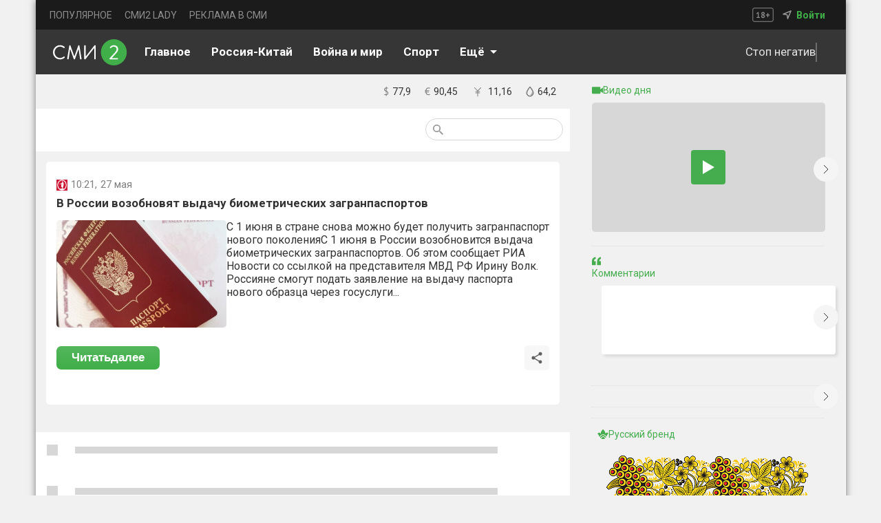

--- FILE ---
content_type: image/svg+xml
request_url: https://smi2.ru/_next/static/media/quoteTitle.ad39af3d.svg
body_size: 438
content:
<svg xmlns="http://www.w3.org/2000/svg" width="13" height="13" fill="none"><path fill="#45AD4E" d="M12.882 3.145H13V.486h-.177c-.768.118-1.478.296-2.128.71-.65.354-1.181.768-1.654 1.358a5.41 5.41 0 0 0-1.064 1.891 6.087 6.087 0 0 0-.354 2.069v5.85H13V6.572h-2.364c0-.828.178-1.478.473-2.01.296-.65.886-1.122 1.773-1.418Zm-9.81-1.95c-.65.355-1.181.769-1.654 1.36a5.41 5.41 0 0 0-1.063 1.89A6.086 6.086 0 0 0 0 6.514V12.305h5.377V6.514H3.014c0-.828.177-1.478.472-2.01.296-.59.887-1.004 1.773-1.3h.118V.545H5.2a5.26 5.26 0 0 0-2.127.65Z"/></svg>

--- FILE ---
content_type: application/javascript
request_url: https://smi2.ru/_next/static/chunks/webpack-a645b6f384ad9798.js
body_size: 3247
content:
try{let e="undefined"!=typeof window?window:"undefined"!=typeof global?global:"undefined"!=typeof globalThis?globalThis:"undefined"!=typeof self?self:{},t=(new e.Error).stack;t&&(e._sentryDebugIds=e._sentryDebugIds||{},e._sentryDebugIds[t]="9b44d4c4-37f7-41f8-9747-733ab65cdd96",e._sentryDebugIdIdentifier="sentry-dbid-9b44d4c4-37f7-41f8-9747-733ab65cdd96")}catch(e){}!function(){"use strict";var e,t,n,r,c,f,o,a,u,i,d,b,s={},l={};function p(e){var t=l[e];if(void 0!==t)return t.exports;var n=l[e]={exports:{}},r=!0;try{s[e](n,n.exports,p),r=!1}finally{r&&delete l[e]}return n.exports}p.m=s,e=[],p.O=function(t,n,r,c){if(n){c=c||0;for(var f=e.length;f>0&&e[f-1][2]>c;f--)e[f]=e[f-1];e[f]=[n,r,c];return}for(var o=1/0,f=0;f<e.length;f++){for(var n=e[f][0],r=e[f][1],c=e[f][2],a=!0,u=0;u<n.length;u++)o>=c&&Object.keys(p.O).every(function(e){return p.O[e](n[u])})?n.splice(u--,1):(a=!1,c<o&&(o=c));if(a){e.splice(f--,1);var i=r();void 0!==i&&(t=i)}}return t},p.n=function(e){var t=e&&e.__esModule?function(){return e.default}:function(){return e};return p.d(t,{a:t}),t},n=Object.getPrototypeOf?function(e){return Object.getPrototypeOf(e)}:function(e){return e.__proto__},p.t=function(e,r){if(1&r&&(e=this(e)),8&r||"object"==typeof e&&e&&(4&r&&e.__esModule||16&r&&"function"==typeof e.then))return e;var c=Object.create(null);p.r(c);var f={};t=t||[null,n({}),n([]),n(n)];for(var o=2&r&&e;"object"==typeof o&&!~t.indexOf(o);o=n(o))Object.getOwnPropertyNames(o).forEach(function(t){f[t]=function(){return e[t]}});return f.default=function(){return e},p.d(c,f),c},p.d=function(e,t){for(var n in t)p.o(t,n)&&!p.o(e,n)&&Object.defineProperty(e,n,{enumerable:!0,get:t[n]})},p.f={},p.e=function(e){return Promise.all(Object.keys(p.f).reduce(function(t,n){return p.f[n](e,t),t},[]))},p.u=function(e){return 1055===e?"static/chunks/1055-04b1589fef2e5ed7.js":4616===e?"static/chunks/4616-bc7a389c20628a41.js":2344===e?"static/chunks/2344-44a2db2143398074.js":8186===e?"static/chunks/8186-55c175a70d21b73d.js":3049===e?"static/chunks/3049-b674dbcb93cbedff.js":2612===e?"static/chunks/2612-26c42640c5e55156.js":"static/chunks/"+e+"."+({85:"c1a3d53e2ae4d5c7",155:"f3760ab32a1f009c",466:"cc283f147312dad3",539:"84ac06ccbb01b2bb",937:"548c15c3885160f7",1061:"92e3f47bf3c22193",1318:"eebc536009748d50",1349:"67f8f2972e329f7c",1408:"aec3f3dd367e9b52",1429:"1de7ef07d1596fd1",1530:"d7589f4cbfb4bf45",1553:"00c0046ff7b5cd67",2125:"9c5d909b6a022397",2423:"7b063eb3daf99d11",2944:"ec4a7788b646ffbd",2975:"0320c872e2d34eb3",3092:"0e9319f466c05c7e",3642:"ce2d1aedfce5938c",3727:"206a52c2ceea0887",4051:"bb984963ccf68169",4436:"48c128f06e328962",4479:"594e35316965f4ef",6318:"b99e6b83863c34d7",6578:"8dae704709443975",7154:"379f580d118d91c2",7646:"6cdec45b3f7ae3a8",7657:"226355e2b08defaa",7669:"86949362f82f3d14",8398:"dd3726170607c9fe",8660:"2ac69fb1fd8d710b",8869:"bbe29e0281486efd",8999:"0b080272da9bb071",9102:"43496d1b727477f5",9594:"4e69fc35426f5891",9795:"a388a0f77774cb13"})[e]+".js"},p.miniCssF=function(e){return"static/css/"+({155:"1ff076ca229b2f08",539:"e28528520d6b9d29",1055:"5b02952017dd155a",1061:"a93c63c1cb4cd203",1530:"761ac3886d73404b",2344:"4d46c800d782017b",2423:"da10414f5cf4a7fe",2612:"754965a5565584ea",2975:"3662e05508e8ba60",3049:"410924595b1b3e4b",6318:"5daca74566b82e3d",8398:"18b973ff7d4ba449",8660:"7d28c53dac4a7abe",9102:"12aa422514174d36",9594:"8b360176fd70d4ab"})[e]+".css"},p.g=function(){if("object"==typeof globalThis)return globalThis;try{return this||Function("return this")()}catch(e){if("object"==typeof window)return window}}(),p.o=function(e,t){return Object.prototype.hasOwnProperty.call(e,t)},r={},c="_N_E:",p.l=function(e,t,n,f){if(r[e]){r[e].push(t);return}if(void 0!==n)for(var o,a,u=document.getElementsByTagName("script"),i=0;i<u.length;i++){var d=u[i];if(d.getAttribute("src")==e||d.getAttribute("data-webpack")==c+n){o=d;break}}o||(a=!0,(o=document.createElement("script")).charset="utf-8",o.timeout=120,p.nc&&o.setAttribute("nonce",p.nc),o.setAttribute("data-webpack",c+n),o.src=p.tu(e)),r[e]=[t];var b=function(t,n){o.onerror=o.onload=null,clearTimeout(s);var c=r[e];if(delete r[e],o.parentNode&&o.parentNode.removeChild(o),c&&c.forEach(function(e){return e(n)}),t)return t(n)},s=setTimeout(b.bind(null,void 0,{type:"timeout",target:o}),12e4);o.onerror=b.bind(null,o.onerror),o.onload=b.bind(null,o.onload),a&&document.head.appendChild(o)},p.r=function(e){"undefined"!=typeof Symbol&&Symbol.toStringTag&&Object.defineProperty(e,Symbol.toStringTag,{value:"Module"}),Object.defineProperty(e,"__esModule",{value:!0})},p.tt=function(){return void 0===f&&(f={createScriptURL:function(e){return e}},"undefined"!=typeof trustedTypes&&trustedTypes.createPolicy&&(f=trustedTypes.createPolicy("nextjs#bundler",f))),f},p.tu=function(e){return p.tt().createScriptURL(e)},p.p="/_next/",o=function(e,t,n,r){var c=document.createElement("link");return c.rel="stylesheet",c.type="text/css",c.onerror=c.onload=function(f){if(c.onerror=c.onload=null,"load"===f.type)n();else{var o=f&&("load"===f.type?"missing":f.type),a=f&&f.target&&f.target.href||t,u=Error("Loading CSS chunk "+e+" failed.\n("+a+")");u.code="CSS_CHUNK_LOAD_FAILED",u.type=o,u.request=a,c.parentNode.removeChild(c),r(u)}},c.href=t,document.head.appendChild(c),c},a=function(e,t){for(var n=document.getElementsByTagName("link"),r=0;r<n.length;r++){var c=n[r],f=c.getAttribute("data-href")||c.getAttribute("href");if("stylesheet"===c.rel&&(f===e||f===t))return c}for(var o=document.getElementsByTagName("style"),r=0;r<o.length;r++){var c=o[r],f=c.getAttribute("data-href");if(f===e||f===t)return c}},u={2272:0},p.f.miniCss=function(e,t){u[e]?t.push(u[e]):0!==u[e]&&({155:1,539:1,1055:1,1061:1,1530:1,2344:1,2423:1,2612:1,2975:1,3049:1,6318:1,8398:1,8660:1,9102:1,9594:1})[e]&&t.push(u[e]=new Promise(function(t,n){var r=p.miniCssF(e),c=p.p+r;if(a(r,c))return t();o(e,c,t,n)}).then(function(){u[e]=0},function(t){throw delete u[e],t}))},i={2272:0,2850:0,703:0,7064:0,7402:0,87:0,3049:0,2344:0,3918:0,2612:0,642:0,428:0,1055:0,4874:0,3862:0,9625:0,2106:0,9990:0},p.f.j=function(e,t){var n=p.o(i,e)?i[e]:void 0;if(0!==n){if(n)t.push(n[2]);else if(/^(1((|0)55|061|530)|2(106|272|344|423|612|850|975)|3(049|862|918)|7(03|064|402)|8(398|660|7)|9(102|594|625|990)|428|4874|539|6318|642)$/.test(e))i[e]=0;else{var r=new Promise(function(t,r){n=i[e]=[t,r]});t.push(n[2]=r);var c=p.p+p.u(e),f=Error();p.l(c,function(t){if(p.o(i,e)&&(0!==(n=i[e])&&(i[e]=void 0),n)){var r=t&&("load"===t.type?"missing":t.type),c=t&&t.target&&t.target.src;f.message="Loading chunk "+e+" failed.\n("+r+": "+c+")",f.name="ChunkLoadError",f.type=r,f.request=c,n[1](f)}},"chunk-"+e,e)}}},p.O.j=function(e){return 0===i[e]},d=function(e,t){var n,r,c=t[0],f=t[1],o=t[2],a=0;if(c.some(function(e){return 0!==i[e]})){for(n in f)p.o(f,n)&&(p.m[n]=f[n]);if(o)var u=o(p)}for(e&&e(t);a<c.length;a++)r=c[a],p.o(i,r)&&i[r]&&i[r][0](),i[r]=0;return p.O(u)},(b=self.webpackChunk_N_E=self.webpackChunk_N_E||[]).forEach(d.bind(null,0)),b.push=d.bind(null,b.push.bind(b))}();

--- FILE ---
content_type: application/javascript
request_url: https://smi2.ru/_next/static/chunks/70-28284f50e786887d.js
body_size: 2304
content:
try{let e="undefined"!=typeof window?window:"undefined"!=typeof global?global:"undefined"!=typeof globalThis?globalThis:"undefined"!=typeof self?self:{},t=(new e.Error).stack;t&&(e._sentryDebugIds=e._sentryDebugIds||{},e._sentryDebugIds[t]="145d0b33-9cbb-4a09-9fa3-2345604c88e3",e._sentryDebugIdIdentifier="sentry-dbid-145d0b33-9cbb-4a09-9fa3-2345604c88e3")}catch(e){}"use strict";(self.webpackChunk_N_E=self.webpackChunk_N_E||[]).push([[70],{99485:function(e,t,n){n.d(t,{default:function(){return o.a}});var r=n(77213),o=n.n(r)},72301:function(e,t,n){var r=n(6399);n.o(r,"usePathname")&&n.d(t,{usePathname:function(){return r.usePathname}}),n.o(r,"useRouter")&&n.d(t,{useRouter:function(){return r.useRouter}}),n.o(r,"useSearchParams")&&n.d(t,{useSearchParams:function(){return r.useSearchParams}})},92738:function(e,t,n){function r(e,t,n,r){return!1}Object.defineProperty(t,"__esModule",{value:!0}),Object.defineProperty(t,"getDomainLocale",{enumerable:!0,get:function(){return r}}),n(85388),("function"==typeof t.default||"object"==typeof t.default&&null!==t.default)&&void 0===t.default.__esModule&&(Object.defineProperty(t.default,"__esModule",{value:!0}),Object.assign(t.default,t),e.exports=t.default)},77213:function(e,t,n){Object.defineProperty(t,"__esModule",{value:!0}),Object.defineProperty(t,"default",{enumerable:!0,get:function(){return m}});let r=n(43150),o=n(57437),u=r._(n(2265)),l=n(91167),f=n(4214),a=n(50680),i=n(63238),c=n(21909),s=n(2853),d=n(51917),p=n(94530),b=n(92738),y=n(2544),h=n(8175),g=new Set;function v(e,t,n,r,o,u){if("undefined"!=typeof window&&(u||(0,f.isLocalURL)(t))){if(!r.bypassPrefetchedCheck){let o=t+"%"+n+"%"+(void 0!==r.locale?r.locale:"locale"in e?e.locale:void 0);if(g.has(o))return;g.add(o)}(async()=>u?e.prefetch(t,o):e.prefetch(t,n,r))().catch(e=>{})}}function _(e){return"string"==typeof e?e:(0,a.formatUrl)(e)}let m=u.default.forwardRef(function(e,t){let n,r;let{href:a,as:g,children:m,prefetch:P=null,passHref:j,replace:k,shallow:C,scroll:M,locale:w,onClick:O,onMouseEnter:E,onTouchStart:I,legacyBehavior:L=!1,...R}=e;n=m,L&&("string"==typeof n||"number"==typeof n)&&(n=(0,o.jsx)("a",{children:n}));let x=u.default.useContext(s.RouterContext),S=u.default.useContext(d.AppRouterContext),T=null!=x?x:S,D=!x,U=!1!==P,K=null===P?h.PrefetchKind.AUTO:h.PrefetchKind.FULL,{href:A,as:N}=u.default.useMemo(()=>{if(!x){let e=_(a);return{href:e,as:g?_(g):e}}let[e,t]=(0,l.resolveHref)(x,a,!0);return{href:e,as:g?(0,l.resolveHref)(x,g):t||e}},[x,a,g]),H=u.default.useRef(A),q=u.default.useRef(N);L&&(r=u.default.Children.only(n));let z=L?r&&"object"==typeof r&&r.ref:t,[B,F,G]=(0,p.useIntersection)({rootMargin:"200px"}),J=u.default.useCallback(e=>{(q.current!==N||H.current!==A)&&(G(),q.current=N,H.current=A),B(e),z&&("function"==typeof z?z(e):"object"==typeof z&&(z.current=e))},[N,z,A,G,B]);u.default.useEffect(()=>{T&&F&&U&&v(T,A,N,{locale:w},{kind:K},D)},[N,A,F,w,U,null==x?void 0:x.locale,T,D,K]);let Q={ref:J,onClick(e){L||"function"!=typeof O||O(e),L&&r.props&&"function"==typeof r.props.onClick&&r.props.onClick(e),T&&!e.defaultPrevented&&function(e,t,n,r,o,l,a,i,c){let{nodeName:s}=e.currentTarget;if("A"===s.toUpperCase()&&(function(e){let t=e.currentTarget.getAttribute("target");return t&&"_self"!==t||e.metaKey||e.ctrlKey||e.shiftKey||e.altKey||e.nativeEvent&&2===e.nativeEvent.which}(e)||!c&&!(0,f.isLocalURL)(n)))return;e.preventDefault();let d=()=>{let e=null==a||a;"beforePopState"in t?t[o?"replace":"push"](n,r,{shallow:l,locale:i,scroll:e}):t[o?"replace":"push"](r||n,{scroll:e})};c?u.default.startTransition(d):d()}(e,T,A,N,k,C,M,w,D)},onMouseEnter(e){L||"function"!=typeof E||E(e),L&&r.props&&"function"==typeof r.props.onMouseEnter&&r.props.onMouseEnter(e),T&&(U||!D)&&v(T,A,N,{locale:w,priority:!0,bypassPrefetchedCheck:!0},{kind:K},D)},onTouchStart:function(e){L||"function"!=typeof I||I(e),L&&r.props&&"function"==typeof r.props.onTouchStart&&r.props.onTouchStart(e),T&&(U||!D)&&v(T,A,N,{locale:w,priority:!0,bypassPrefetchedCheck:!0},{kind:K},D)}};if((0,i.isAbsoluteUrl)(N))Q.href=N;else if(!L||j||"a"===r.type&&!("href"in r.props)){let e=void 0!==w?w:null==x?void 0:x.locale,t=(null==x?void 0:x.isLocaleDomain)&&(0,b.getDomainLocale)(N,e,null==x?void 0:x.locales,null==x?void 0:x.domainLocales);Q.href=t||(0,y.addBasePath)((0,c.addLocale)(N,e,null==x?void 0:x.defaultLocale))}return L?u.default.cloneElement(r,Q):(0,o.jsx)("a",{...R,...Q,children:n})});("function"==typeof t.default||"object"==typeof t.default&&null!==t.default)&&void 0===t.default.__esModule&&(Object.defineProperty(t.default,"__esModule",{value:!0}),Object.assign(t.default,t),e.exports=t.default)},94530:function(e,t,n){Object.defineProperty(t,"__esModule",{value:!0}),Object.defineProperty(t,"useIntersection",{enumerable:!0,get:function(){return a}});let r=n(2265),o=n(54789),u="function"==typeof IntersectionObserver,l=new Map,f=[];function a(e){let{rootRef:t,rootMargin:n,disabled:a}=e,i=a||!u,[c,s]=(0,r.useState)(!1),d=(0,r.useRef)(null),p=(0,r.useCallback)(e=>{d.current=e},[]);return(0,r.useEffect)(()=>{if(u){if(i||c)return;let e=d.current;if(e&&e.tagName)return function(e,t,n){let{id:r,observer:o,elements:u}=function(e){let t;let n={root:e.root||null,margin:e.rootMargin||""},r=f.find(e=>e.root===n.root&&e.margin===n.margin);if(r&&(t=l.get(r)))return t;let o=new Map;return t={id:n,observer:new IntersectionObserver(e=>{e.forEach(e=>{let t=o.get(e.target),n=e.isIntersecting||e.intersectionRatio>0;t&&n&&t(n)})},e),elements:o},f.push(n),l.set(n,t),t}(n);return u.set(e,t),o.observe(e),function(){if(u.delete(e),o.unobserve(e),0===u.size){o.disconnect(),l.delete(r);let e=f.findIndex(e=>e.root===r.root&&e.margin===r.margin);e>-1&&f.splice(e,1)}}}(e,e=>e&&s(e),{root:null==t?void 0:t.current,rootMargin:n})}else if(!c){let e=(0,o.requestIdleCallback)(()=>s(!0));return()=>(0,o.cancelIdleCallback)(e)}},[i,n,t,c,d.current]),[p,c,(0,r.useCallback)(()=>{s(!1)},[])]}("function"==typeof t.default||"object"==typeof t.default&&null!==t.default)&&void 0===t.default.__esModule&&(Object.defineProperty(t.default,"__esModule",{value:!0}),Object.assign(t.default,t),e.exports=t.default)}}]);